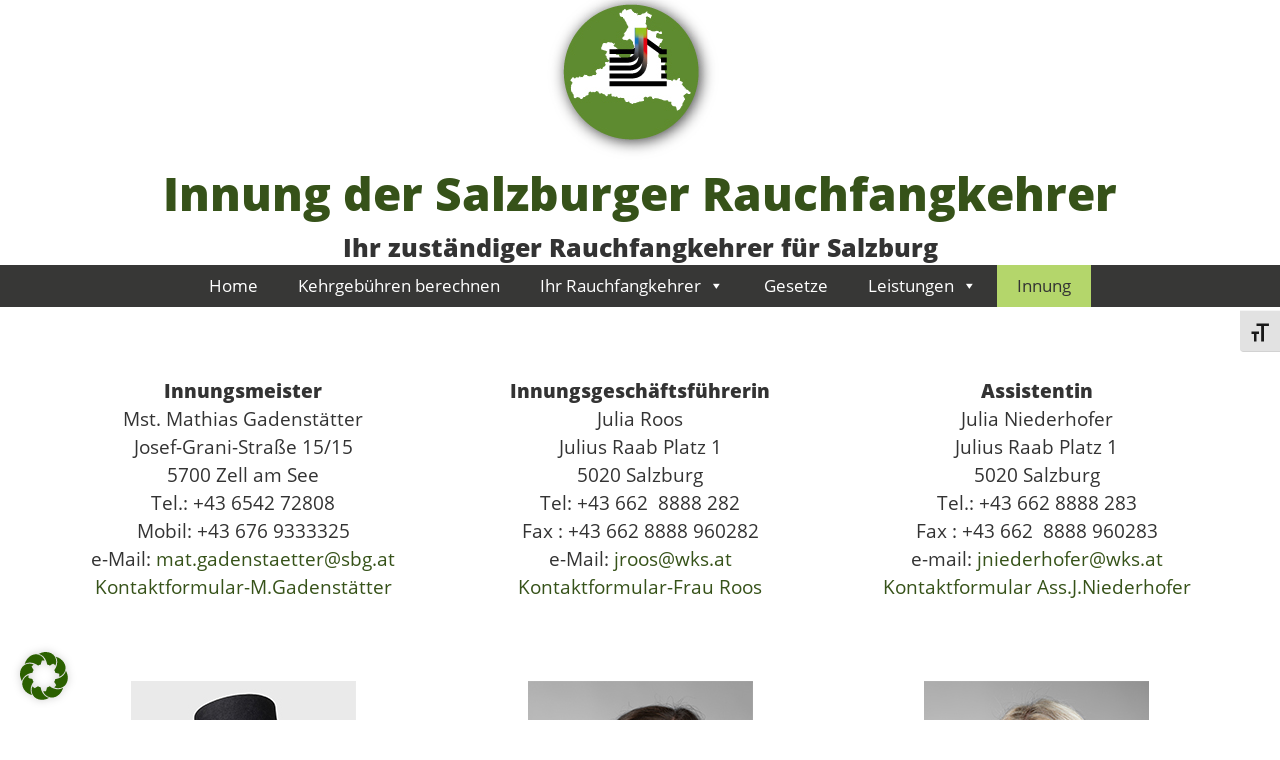

--- FILE ---
content_type: text/html; charset=UTF-8
request_url: https://www.rauchfangkehrer-innung.at/innung/
body_size: 64040
content:




<!DOCTYPE html>

<html lang="de" >

<head>

<meta name="viewport" content="width=device-width, initial-scale=1">

<meta charset="UTF-8">

<link rel="profile" href="http://gmpg.org/xfn/11">

<link rel="pingback" href="https://www.rauchfangkehrer-innung.at/xmlrpc.php"><title>Innung &#8211; Innung der Salzburger Rauchfangkehrer</title>
<meta name='robots' content='max-image-preview:large' />
<link rel="alternate" type="application/rss+xml" title="Innung der Salzburger Rauchfangkehrer &raquo; Feed" href="https://www.rauchfangkehrer-innung.at/feed/" />
<link rel="alternate" type="application/rss+xml" title="Innung der Salzburger Rauchfangkehrer &raquo; Kommentar-Feed" href="https://www.rauchfangkehrer-innung.at/comments/feed/" />
<link rel="alternate" type="application/rss+xml" title="Innung der Salzburger Rauchfangkehrer &raquo; Kommentar-Feed zu Innung " href="https://www.rauchfangkehrer-innung.at/innung/feed/" />
<link rel="alternate" title="oEmbed (JSON)" type="application/json+oembed" href="https://www.rauchfangkehrer-innung.at/wp-json/oembed/1.0/embed?url=https%3A%2F%2Fwww.rauchfangkehrer-innung.at%2Finnung%2F" />
<link rel="alternate" title="oEmbed (XML)" type="text/xml+oembed" href="https://www.rauchfangkehrer-innung.at/wp-json/oembed/1.0/embed?url=https%3A%2F%2Fwww.rauchfangkehrer-innung.at%2Finnung%2F&#038;format=xml" />
<style id='wp-img-auto-sizes-contain-inline-css'>
img:is([sizes=auto i],[sizes^="auto," i]){contain-intrinsic-size:3000px 1500px}
/*# sourceURL=wp-img-auto-sizes-contain-inline-css */
</style>
<style id='wp-emoji-styles-inline-css'>

	img.wp-smiley, img.emoji {
		display: inline !important;
		border: none !important;
		box-shadow: none !important;
		height: 1em !important;
		width: 1em !important;
		margin: 0 0.07em !important;
		vertical-align: -0.1em !important;
		background: none !important;
		padding: 0 !important;
	}
/*# sourceURL=wp-emoji-styles-inline-css */
</style>
<style id='wp-block-library-inline-css'>
:root{--wp-block-synced-color:#7a00df;--wp-block-synced-color--rgb:122,0,223;--wp-bound-block-color:var(--wp-block-synced-color);--wp-editor-canvas-background:#ddd;--wp-admin-theme-color:#007cba;--wp-admin-theme-color--rgb:0,124,186;--wp-admin-theme-color-darker-10:#006ba1;--wp-admin-theme-color-darker-10--rgb:0,107,160.5;--wp-admin-theme-color-darker-20:#005a87;--wp-admin-theme-color-darker-20--rgb:0,90,135;--wp-admin-border-width-focus:2px}@media (min-resolution:192dpi){:root{--wp-admin-border-width-focus:1.5px}}.wp-element-button{cursor:pointer}:root .has-very-light-gray-background-color{background-color:#eee}:root .has-very-dark-gray-background-color{background-color:#313131}:root .has-very-light-gray-color{color:#eee}:root .has-very-dark-gray-color{color:#313131}:root .has-vivid-green-cyan-to-vivid-cyan-blue-gradient-background{background:linear-gradient(135deg,#00d084,#0693e3)}:root .has-purple-crush-gradient-background{background:linear-gradient(135deg,#34e2e4,#4721fb 50%,#ab1dfe)}:root .has-hazy-dawn-gradient-background{background:linear-gradient(135deg,#faaca8,#dad0ec)}:root .has-subdued-olive-gradient-background{background:linear-gradient(135deg,#fafae1,#67a671)}:root .has-atomic-cream-gradient-background{background:linear-gradient(135deg,#fdd79a,#004a59)}:root .has-nightshade-gradient-background{background:linear-gradient(135deg,#330968,#31cdcf)}:root .has-midnight-gradient-background{background:linear-gradient(135deg,#020381,#2874fc)}:root{--wp--preset--font-size--normal:16px;--wp--preset--font-size--huge:42px}.has-regular-font-size{font-size:1em}.has-larger-font-size{font-size:2.625em}.has-normal-font-size{font-size:var(--wp--preset--font-size--normal)}.has-huge-font-size{font-size:var(--wp--preset--font-size--huge)}.has-text-align-center{text-align:center}.has-text-align-left{text-align:left}.has-text-align-right{text-align:right}.has-fit-text{white-space:nowrap!important}#end-resizable-editor-section{display:none}.aligncenter{clear:both}.items-justified-left{justify-content:flex-start}.items-justified-center{justify-content:center}.items-justified-right{justify-content:flex-end}.items-justified-space-between{justify-content:space-between}.screen-reader-text{border:0;clip-path:inset(50%);height:1px;margin:-1px;overflow:hidden;padding:0;position:absolute;width:1px;word-wrap:normal!important}.screen-reader-text:focus{background-color:#ddd;clip-path:none;color:#444;display:block;font-size:1em;height:auto;left:5px;line-height:normal;padding:15px 23px 14px;text-decoration:none;top:5px;width:auto;z-index:100000}html :where(.has-border-color){border-style:solid}html :where([style*=border-top-color]){border-top-style:solid}html :where([style*=border-right-color]){border-right-style:solid}html :where([style*=border-bottom-color]){border-bottom-style:solid}html :where([style*=border-left-color]){border-left-style:solid}html :where([style*=border-width]){border-style:solid}html :where([style*=border-top-width]){border-top-style:solid}html :where([style*=border-right-width]){border-right-style:solid}html :where([style*=border-bottom-width]){border-bottom-style:solid}html :where([style*=border-left-width]){border-left-style:solid}html :where(img[class*=wp-image-]){height:auto;max-width:100%}:where(figure){margin:0 0 1em}html :where(.is-position-sticky){--wp-admin--admin-bar--position-offset:var(--wp-admin--admin-bar--height,0px)}@media screen and (max-width:600px){html :where(.is-position-sticky){--wp-admin--admin-bar--position-offset:0px}}

/*# sourceURL=wp-block-library-inline-css */
</style><style id='wp-block-paragraph-inline-css'>
.is-small-text{font-size:.875em}.is-regular-text{font-size:1em}.is-large-text{font-size:2.25em}.is-larger-text{font-size:3em}.has-drop-cap:not(:focus):first-letter{float:left;font-size:8.4em;font-style:normal;font-weight:100;line-height:.68;margin:.05em .1em 0 0;text-transform:uppercase}body.rtl .has-drop-cap:not(:focus):first-letter{float:none;margin-left:.1em}p.has-drop-cap.has-background{overflow:hidden}:root :where(p.has-background){padding:1.25em 2.375em}:where(p.has-text-color:not(.has-link-color)) a{color:inherit}p.has-text-align-left[style*="writing-mode:vertical-lr"],p.has-text-align-right[style*="writing-mode:vertical-rl"]{rotate:180deg}
/*# sourceURL=https://www.rauchfangkehrer-innung.at/wp-includes/blocks/paragraph/style.min.css */
</style>
<style id='global-styles-inline-css'>
:root{--wp--preset--aspect-ratio--square: 1;--wp--preset--aspect-ratio--4-3: 4/3;--wp--preset--aspect-ratio--3-4: 3/4;--wp--preset--aspect-ratio--3-2: 3/2;--wp--preset--aspect-ratio--2-3: 2/3;--wp--preset--aspect-ratio--16-9: 16/9;--wp--preset--aspect-ratio--9-16: 9/16;--wp--preset--color--black: #000000;--wp--preset--color--cyan-bluish-gray: #abb8c3;--wp--preset--color--white: #ffffff;--wp--preset--color--pale-pink: #f78da7;--wp--preset--color--vivid-red: #cf2e2e;--wp--preset--color--luminous-vivid-orange: #ff6900;--wp--preset--color--luminous-vivid-amber: #fcb900;--wp--preset--color--light-green-cyan: #7bdcb5;--wp--preset--color--vivid-green-cyan: #00d084;--wp--preset--color--pale-cyan-blue: #8ed1fc;--wp--preset--color--vivid-cyan-blue: #0693e3;--wp--preset--color--vivid-purple: #9b51e0;--wp--preset--gradient--vivid-cyan-blue-to-vivid-purple: linear-gradient(135deg,rgb(6,147,227) 0%,rgb(155,81,224) 100%);--wp--preset--gradient--light-green-cyan-to-vivid-green-cyan: linear-gradient(135deg,rgb(122,220,180) 0%,rgb(0,208,130) 100%);--wp--preset--gradient--luminous-vivid-amber-to-luminous-vivid-orange: linear-gradient(135deg,rgb(252,185,0) 0%,rgb(255,105,0) 100%);--wp--preset--gradient--luminous-vivid-orange-to-vivid-red: linear-gradient(135deg,rgb(255,105,0) 0%,rgb(207,46,46) 100%);--wp--preset--gradient--very-light-gray-to-cyan-bluish-gray: linear-gradient(135deg,rgb(238,238,238) 0%,rgb(169,184,195) 100%);--wp--preset--gradient--cool-to-warm-spectrum: linear-gradient(135deg,rgb(74,234,220) 0%,rgb(151,120,209) 20%,rgb(207,42,186) 40%,rgb(238,44,130) 60%,rgb(251,105,98) 80%,rgb(254,248,76) 100%);--wp--preset--gradient--blush-light-purple: linear-gradient(135deg,rgb(255,206,236) 0%,rgb(152,150,240) 100%);--wp--preset--gradient--blush-bordeaux: linear-gradient(135deg,rgb(254,205,165) 0%,rgb(254,45,45) 50%,rgb(107,0,62) 100%);--wp--preset--gradient--luminous-dusk: linear-gradient(135deg,rgb(255,203,112) 0%,rgb(199,81,192) 50%,rgb(65,88,208) 100%);--wp--preset--gradient--pale-ocean: linear-gradient(135deg,rgb(255,245,203) 0%,rgb(182,227,212) 50%,rgb(51,167,181) 100%);--wp--preset--gradient--electric-grass: linear-gradient(135deg,rgb(202,248,128) 0%,rgb(113,206,126) 100%);--wp--preset--gradient--midnight: linear-gradient(135deg,rgb(2,3,129) 0%,rgb(40,116,252) 100%);--wp--preset--font-size--small: 13px;--wp--preset--font-size--medium: 20px;--wp--preset--font-size--large: 36px;--wp--preset--font-size--x-large: 42px;--wp--preset--spacing--20: 0.44rem;--wp--preset--spacing--30: 0.67rem;--wp--preset--spacing--40: 1rem;--wp--preset--spacing--50: 1.5rem;--wp--preset--spacing--60: 2.25rem;--wp--preset--spacing--70: 3.38rem;--wp--preset--spacing--80: 5.06rem;--wp--preset--shadow--natural: 6px 6px 9px rgba(0, 0, 0, 0.2);--wp--preset--shadow--deep: 12px 12px 50px rgba(0, 0, 0, 0.4);--wp--preset--shadow--sharp: 6px 6px 0px rgba(0, 0, 0, 0.2);--wp--preset--shadow--outlined: 6px 6px 0px -3px rgb(255, 255, 255), 6px 6px rgb(0, 0, 0);--wp--preset--shadow--crisp: 6px 6px 0px rgb(0, 0, 0);}:where(.is-layout-flex){gap: 0.5em;}:where(.is-layout-grid){gap: 0.5em;}body .is-layout-flex{display: flex;}.is-layout-flex{flex-wrap: wrap;align-items: center;}.is-layout-flex > :is(*, div){margin: 0;}body .is-layout-grid{display: grid;}.is-layout-grid > :is(*, div){margin: 0;}:where(.wp-block-columns.is-layout-flex){gap: 2em;}:where(.wp-block-columns.is-layout-grid){gap: 2em;}:where(.wp-block-post-template.is-layout-flex){gap: 1.25em;}:where(.wp-block-post-template.is-layout-grid){gap: 1.25em;}.has-black-color{color: var(--wp--preset--color--black) !important;}.has-cyan-bluish-gray-color{color: var(--wp--preset--color--cyan-bluish-gray) !important;}.has-white-color{color: var(--wp--preset--color--white) !important;}.has-pale-pink-color{color: var(--wp--preset--color--pale-pink) !important;}.has-vivid-red-color{color: var(--wp--preset--color--vivid-red) !important;}.has-luminous-vivid-orange-color{color: var(--wp--preset--color--luminous-vivid-orange) !important;}.has-luminous-vivid-amber-color{color: var(--wp--preset--color--luminous-vivid-amber) !important;}.has-light-green-cyan-color{color: var(--wp--preset--color--light-green-cyan) !important;}.has-vivid-green-cyan-color{color: var(--wp--preset--color--vivid-green-cyan) !important;}.has-pale-cyan-blue-color{color: var(--wp--preset--color--pale-cyan-blue) !important;}.has-vivid-cyan-blue-color{color: var(--wp--preset--color--vivid-cyan-blue) !important;}.has-vivid-purple-color{color: var(--wp--preset--color--vivid-purple) !important;}.has-black-background-color{background-color: var(--wp--preset--color--black) !important;}.has-cyan-bluish-gray-background-color{background-color: var(--wp--preset--color--cyan-bluish-gray) !important;}.has-white-background-color{background-color: var(--wp--preset--color--white) !important;}.has-pale-pink-background-color{background-color: var(--wp--preset--color--pale-pink) !important;}.has-vivid-red-background-color{background-color: var(--wp--preset--color--vivid-red) !important;}.has-luminous-vivid-orange-background-color{background-color: var(--wp--preset--color--luminous-vivid-orange) !important;}.has-luminous-vivid-amber-background-color{background-color: var(--wp--preset--color--luminous-vivid-amber) !important;}.has-light-green-cyan-background-color{background-color: var(--wp--preset--color--light-green-cyan) !important;}.has-vivid-green-cyan-background-color{background-color: var(--wp--preset--color--vivid-green-cyan) !important;}.has-pale-cyan-blue-background-color{background-color: var(--wp--preset--color--pale-cyan-blue) !important;}.has-vivid-cyan-blue-background-color{background-color: var(--wp--preset--color--vivid-cyan-blue) !important;}.has-vivid-purple-background-color{background-color: var(--wp--preset--color--vivid-purple) !important;}.has-black-border-color{border-color: var(--wp--preset--color--black) !important;}.has-cyan-bluish-gray-border-color{border-color: var(--wp--preset--color--cyan-bluish-gray) !important;}.has-white-border-color{border-color: var(--wp--preset--color--white) !important;}.has-pale-pink-border-color{border-color: var(--wp--preset--color--pale-pink) !important;}.has-vivid-red-border-color{border-color: var(--wp--preset--color--vivid-red) !important;}.has-luminous-vivid-orange-border-color{border-color: var(--wp--preset--color--luminous-vivid-orange) !important;}.has-luminous-vivid-amber-border-color{border-color: var(--wp--preset--color--luminous-vivid-amber) !important;}.has-light-green-cyan-border-color{border-color: var(--wp--preset--color--light-green-cyan) !important;}.has-vivid-green-cyan-border-color{border-color: var(--wp--preset--color--vivid-green-cyan) !important;}.has-pale-cyan-blue-border-color{border-color: var(--wp--preset--color--pale-cyan-blue) !important;}.has-vivid-cyan-blue-border-color{border-color: var(--wp--preset--color--vivid-cyan-blue) !important;}.has-vivid-purple-border-color{border-color: var(--wp--preset--color--vivid-purple) !important;}.has-vivid-cyan-blue-to-vivid-purple-gradient-background{background: var(--wp--preset--gradient--vivid-cyan-blue-to-vivid-purple) !important;}.has-light-green-cyan-to-vivid-green-cyan-gradient-background{background: var(--wp--preset--gradient--light-green-cyan-to-vivid-green-cyan) !important;}.has-luminous-vivid-amber-to-luminous-vivid-orange-gradient-background{background: var(--wp--preset--gradient--luminous-vivid-amber-to-luminous-vivid-orange) !important;}.has-luminous-vivid-orange-to-vivid-red-gradient-background{background: var(--wp--preset--gradient--luminous-vivid-orange-to-vivid-red) !important;}.has-very-light-gray-to-cyan-bluish-gray-gradient-background{background: var(--wp--preset--gradient--very-light-gray-to-cyan-bluish-gray) !important;}.has-cool-to-warm-spectrum-gradient-background{background: var(--wp--preset--gradient--cool-to-warm-spectrum) !important;}.has-blush-light-purple-gradient-background{background: var(--wp--preset--gradient--blush-light-purple) !important;}.has-blush-bordeaux-gradient-background{background: var(--wp--preset--gradient--blush-bordeaux) !important;}.has-luminous-dusk-gradient-background{background: var(--wp--preset--gradient--luminous-dusk) !important;}.has-pale-ocean-gradient-background{background: var(--wp--preset--gradient--pale-ocean) !important;}.has-electric-grass-gradient-background{background: var(--wp--preset--gradient--electric-grass) !important;}.has-midnight-gradient-background{background: var(--wp--preset--gradient--midnight) !important;}.has-small-font-size{font-size: var(--wp--preset--font-size--small) !important;}.has-medium-font-size{font-size: var(--wp--preset--font-size--medium) !important;}.has-large-font-size{font-size: var(--wp--preset--font-size--large) !important;}.has-x-large-font-size{font-size: var(--wp--preset--font-size--x-large) !important;}
/*# sourceURL=global-styles-inline-css */
</style>

<style id='classic-theme-styles-inline-css'>
/*! This file is auto-generated */
.wp-block-button__link{color:#fff;background-color:#32373c;border-radius:9999px;box-shadow:none;text-decoration:none;padding:calc(.667em + 2px) calc(1.333em + 2px);font-size:1.125em}.wp-block-file__button{background:#32373c;color:#fff;text-decoration:none}
/*# sourceURL=/wp-includes/css/classic-themes.min.css */
</style>
<link rel='stylesheet' id='contact-form-7-css' href='https://www.rauchfangkehrer-innung.at/wp-content/plugins/contact-form-7/includes/css/styles.css?ver=6.1.4' media='all' />
<link rel='stylesheet' id='photoswipe-core-css-css' href='https://www.rauchfangkehrer-innung.at/wp-content/plugins/photoswipe-masonry/photoswipe-dist/photoswipe.css?ver=6.9' media='all' />
<link rel='stylesheet' id='pswp-skin-css' href='https://www.rauchfangkehrer-innung.at/wp-content/plugins/photoswipe-masonry/photoswipe-dist/default-skin/default-skin.css?ver=6.9' media='all' />
<link rel='stylesheet' id='siteorigin-panels-front-css' href='https://www.rauchfangkehrer-innung.at/wp-content/plugins/siteorigin-panels/css/front-flex.min.css?ver=2.33.5' media='all' />
<link rel='stylesheet' id='sow-social-media-buttons-atom-feb416e6bc7a-css' href='https://www.rauchfangkehrer-innung.at/wp-content/uploads/siteorigin-widgets/sow-social-media-buttons-atom-feb416e6bc7a.css?ver=6.9' media='all' />
<link rel='stylesheet' id='ui-font-css' href='https://www.rauchfangkehrer-innung.at/wp-content/plugins/wp-accessibility/toolbar/fonts/css/a11y-toolbar.css?ver=2.2.6' media='all' />
<link rel='stylesheet' id='wpa-toolbar-css' href='https://www.rauchfangkehrer-innung.at/wp-content/plugins/wp-accessibility/toolbar/css/a11y.css?ver=2.2.6' media='all' />
<link rel='stylesheet' id='ui-fontsize.css-css' href='https://www.rauchfangkehrer-innung.at/wp-content/plugins/wp-accessibility/toolbar/css/a11y-fontsize.css?ver=2.2.6' media='all' />
<style id='ui-fontsize.css-inline-css'>
html { --wpa-font-size: clamp( 24px, 1.5rem, 36px ); --wpa-h1-size : clamp( 48px, 3rem, 72px ); --wpa-h2-size : clamp( 40px, 2.5rem, 60px ); --wpa-h3-size : clamp( 32px, 2rem, 48px ); --wpa-h4-size : clamp( 28px, 1.75rem, 42px ); --wpa-sub-list-size: 1.1em; --wpa-sub-sub-list-size: 1em; } 
/*# sourceURL=ui-fontsize.css-inline-css */
</style>
<link rel='stylesheet' id='wpa-style-css' href='https://www.rauchfangkehrer-innung.at/wp-content/plugins/wp-accessibility/css/wpa-style.css?ver=2.2.6' media='all' />
<style id='wpa-style-inline-css'>

.wpa-hide-ltr#skiplinks a, .wpa-hide-ltr#skiplinks a:hover, .wpa-hide-ltr#skiplinks a:visited {
	
}
.wpa-hide-ltr#skiplinks a:active,  .wpa-hide-ltr#skiplinks a:focus {
	
}
	:root { --admin-bar-top : 7px; }
/*# sourceURL=wpa-style-inline-css */
</style>
<link rel='stylesheet' id='megamenu-css' href='https://www.rauchfangkehrer-innung.at/wp-content/uploads/maxmegamenu/style.css?ver=613a81' media='all' />
<link rel='stylesheet' id='dashicons-css' href='https://www.rauchfangkehrer-innung.at/wp-includes/css/dashicons.min.css?ver=6.9' media='all' />
<link rel='stylesheet' id='parent-style-css' href='https://www.rauchfangkehrer-innung.at/wp-content/themes/bluegray/style.css?ver=6.9' media='all' />
<link rel='stylesheet' id='bluegray-style-css' href='https://www.rauchfangkehrer-innung.at/wp-content/themes/bluegraychild/style.css?ver=6.9' media='all' />
<link rel='stylesheet' id='UserAccessManagerLoginForm-css' href='https://www.rauchfangkehrer-innung.at/wp-content/plugins/user-access-manager/assets/css/uamLoginForm.css?ver=2.3.8' media='screen' />
<link rel='stylesheet' id='tablepress-default-css' href='https://www.rauchfangkehrer-innung.at/wp-content/plugins/tablepress/css/build/default.css?ver=3.2.6' media='all' />
<link rel='stylesheet' id='borlabs-cookie-custom-css' href='https://www.rauchfangkehrer-innung.at/wp-content/cache/borlabs-cookie/1/borlabs-cookie-1-de.css?ver=3.3.23-125' media='all' />
<link rel='stylesheet' id='msl-main-css' href='https://www.rauchfangkehrer-innung.at/wp-content/plugins/master-slider/public/assets/css/masterslider.main.css?ver=3.11.0' media='all' />
<link rel='stylesheet' id='msl-custom-css' href='https://www.rauchfangkehrer-innung.at/wp-content/uploads/master-slider/custom.css?ver=6.1' media='all' />
<script src="https://www.rauchfangkehrer-innung.at/wp-includes/js/jquery/jquery.min.js?ver=3.7.1" id="jquery-core-js"></script>
<script src="https://www.rauchfangkehrer-innung.at/wp-includes/js/jquery/jquery-migrate.min.js?ver=3.4.1" id="jquery-migrate-js"></script>
<script src="https://www.rauchfangkehrer-innung.at/wp-content/plugins/photoswipe-masonry/photoswipe-dist/photoswipe.min.js?ver=6.9" id="photoswipe-js"></script>
<script src="https://www.rauchfangkehrer-innung.at/wp-content/plugins/photoswipe-masonry/photoswipe-masonry.js?ver=6.9" id="photoswipe-masonry-js-js"></script>
<script src="https://www.rauchfangkehrer-innung.at/wp-content/plugins/photoswipe-masonry/photoswipe-dist/photoswipe-ui-default.min.js?ver=6.9" id="photoswipe-ui-default-js"></script>
<script src="https://www.rauchfangkehrer-innung.at/wp-content/plugins/photoswipe-masonry/masonry.pkgd.min.js?ver=6.9" id="photoswipe-masonry-js"></script>
<script src="https://www.rauchfangkehrer-innung.at/wp-content/plugins/photoswipe-masonry/imagesloaded.pkgd.min.js?ver=6.9" id="photoswipe-imagesloaded-js"></script>
<script src="https://www.rauchfangkehrer-innung.at/wp-content/themes/bluegray/js/nav.js?ver=6.9" id="bluegray-nav-js"></script>
<script data-no-optimize="1" data-no-minify="1" data-cfasync="false" src="https://www.rauchfangkehrer-innung.at/wp-content/cache/borlabs-cookie/1/borlabs-cookie-config-de.json.js?ver=3.3.23-144" id="borlabs-cookie-config-js"></script>
<link rel="https://api.w.org/" href="https://www.rauchfangkehrer-innung.at/wp-json/" /><link rel="alternate" title="JSON" type="application/json" href="https://www.rauchfangkehrer-innung.at/wp-json/wp/v2/pages/16908" /><link rel="EditURI" type="application/rsd+xml" title="RSD" href="https://www.rauchfangkehrer-innung.at/xmlrpc.php?rsd" />
<meta name="generator" content="WordPress 6.9" />
<link rel="canonical" href="https://www.rauchfangkehrer-innung.at/innung/" />
<link rel='shortlink' href='https://www.rauchfangkehrer-innung.at/?p=16908' />
<script>var ms_grabbing_curosr = 'https://www.rauchfangkehrer-innung.at/wp-content/plugins/master-slider/public/assets/css/common/grabbing.cur', ms_grab_curosr = 'https://www.rauchfangkehrer-innung.at/wp-content/plugins/master-slider/public/assets/css/common/grab.cur';</script>
<meta name="generator" content="MasterSlider 3.11.0 - Responsive Touch Image Slider | avt.li/msf" />
<style id="custom-background-css">
body.custom-background { background-color: #ffffff; }
</style>
	<style media="all" id="siteorigin-panels-layouts-head">/* Layout 16908 */ #pgc-16908-0-0 , #pgc-16908-0-1 , #pgc-16908-0-2 { width:33.3333%;width:calc(33.3333% - ( 0.66666666666667 * 30px ) ) } #pg-16908-0 , #pg-16908-1 , #pl-16908 .so-panel { margin-bottom:30px } #pgc-16908-1-0 { width:100%;width:calc(100% - ( 0 * 30px ) ) } #pgc-16908-2-0 , #pgc-16908-2-1 , #pgc-16908-2-2 , #pgc-16908-2-3 { width:25%;width:calc(25% - ( 0.75 * 30px ) ) } #pl-16908 #panel-16908-2-0-1 , #pl-16908 #panel-16908-2-1-1 , #pl-16908 #panel-16908-2-2-0 , #pl-16908 #panel-16908-2-2-1 , #pl-16908 #panel-16908-2-3-1 { margin:0px 0px 0px 0px } #pl-16908 .so-panel:last-of-type { margin-bottom:0px } #pg-16908-0> .panel-row-style { padding:35px 0px 0px 0px } #pg-16908-0.panel-has-style > .panel-row-style, #pg-16908-0.panel-no-style , #pg-16908-1.panel-has-style > .panel-row-style, #pg-16908-1.panel-no-style , #pg-16908-2.panel-has-style > .panel-row-style, #pg-16908-2.panel-no-style { -webkit-align-items:flex-start;align-items:flex-start } #panel-16908-2-0-1> .panel-widget-style , #panel-16908-2-2-0> .panel-widget-style { padding:0px 0px 0px 0px } #panel-16908-2-1-1> .panel-widget-style { padding:50px 0px 0px 0px } #panel-16908-2-2-1> .panel-widget-style { padding:10px 0px 0px 0px } #panel-16908-2-3-1> .panel-widget-style { padding:45px 0px 0px 0px } @media (max-width:780px){ #pg-16908-0.panel-no-style, #pg-16908-0.panel-has-style > .panel-row-style, #pg-16908-0 , #pg-16908-1.panel-no-style, #pg-16908-1.panel-has-style > .panel-row-style, #pg-16908-1 , #pg-16908-2.panel-no-style, #pg-16908-2.panel-has-style > .panel-row-style, #pg-16908-2 { -webkit-flex-direction:column;-ms-flex-direction:column;flex-direction:column } #pg-16908-0 > .panel-grid-cell , #pg-16908-0 > .panel-row-style > .panel-grid-cell , #pg-16908-1 > .panel-grid-cell , #pg-16908-1 > .panel-row-style > .panel-grid-cell , #pg-16908-2 > .panel-grid-cell , #pg-16908-2 > .panel-row-style > .panel-grid-cell { width:100%;margin-right:0 } #pgc-16908-0-0 , #pgc-16908-0-1 , #pg-16908-0 , #pg-16908-1 , #pgc-16908-2-0 , #pgc-16908-2-1 , #pgc-16908-2-2 , #pg-16908-2 { margin-bottom:1px } #pl-16908 .panel-grid-cell { padding:0 } #pl-16908 .panel-grid .panel-grid-cell-empty { display:none } #pl-16908 .panel-grid .panel-grid-cell-mobile-last { margin-bottom:0px }  } </style><link rel="icon" href="https://www.rauchfangkehrer-innung.at/wp-content/uploads/2017/03/cropped-salzburger-rauchfangkehrer-fav-32x32.jpg" sizes="32x32" />
<link rel="icon" href="https://www.rauchfangkehrer-innung.at/wp-content/uploads/2017/03/cropped-salzburger-rauchfangkehrer-fav-192x192.jpg" sizes="192x192" />
<link rel="apple-touch-icon" href="https://www.rauchfangkehrer-innung.at/wp-content/uploads/2017/03/cropped-salzburger-rauchfangkehrer-fav-180x180.jpg" />
<meta name="msapplication-TileImage" content="https://www.rauchfangkehrer-innung.at/wp-content/uploads/2017/03/cropped-salzburger-rauchfangkehrer-fav-270x270.jpg" />
		<style id="wp-custom-css">
			table {
  border: 1px solid #ccc;
  border-collapse: collapse;
  margin: 0;
  padding: 0;
  width: 100%;
  table-layout: fixed;
}

table caption {
  font-size: 1.5em;
  margin: .5em 0 .75em;
}

table tr {
  background-color: #f8f8f8;
  border: 1px solid #ddd;
  padding: .35em;
}

table th,
table td {
  padding: .625em;
  text-align: center;
}

table th {
  font-size: .85em;
  letter-spacing: .1em;
  text-transform: uppercase;
}

@media screen and (max-width: 600px) {
  table {
    border: 0;
  }

  table caption {
    font-size: 1.3em;
  }

  table thead {
    border: none;
    clip: rect(0 0 0 0);
    height: 1px;
    margin: -1px;
    overflow: hidden;
    padding: 0;
    position: absolute;
    width: 1px;
  }

  table tr {
    border-bottom: 3px solid #ddd;
    display: block;
    margin-bottom: .625em;
  }

  table td {
    border-bottom: 1px solid #ddd;
    display: block;
    font-size: .8em;
    text-align: right;
  }

  table td::before {
    /*
    * aria-label has no advantage, it won't be read inside a table
    content: attr(aria-label);
    */
    content: attr(data-label);
    float: left;
    font-weight: bold;
    text-transform: uppercase;
  }

  table td:last-child {
    border-bottom: 0;
  }
}
		</style>
		<style>/** Mega Menu CSS: fs **/</style>
<link rel='stylesheet' id='sow-social-media-buttons-atom-265ab8f4be37-css' href='https://www.rauchfangkehrer-innung.at/wp-content/uploads/siteorigin-widgets/sow-social-media-buttons-atom-265ab8f4be37.css?ver=6.9' media='all' />
<link rel='stylesheet' id='siteorigin-widget-icon-font-fontawesome-css' href='https://www.rauchfangkehrer-innung.at/wp-content/plugins/so-widgets-bundle/icons/fontawesome/style.css?ver=6.9' media='all' />
</head>

<body class="wp-singular page-template page-template-page-full page-template-page-full-php page page-id-16908 custom-background wp-theme-bluegray wp-child-theme-bluegraychild _masterslider _ms_version_3.11.0 siteorigin-panels siteorigin-panels-before-js mega-menu-primary" >

<div id="container">



	<div id="header-first">

		<div class="logo">

			
				<a href='https://www.rauchfangkehrer-innung.at/' title='Innung der Salzburger Rauchfangkehrer' rel='home'>

				<img src='https://www.rauchfangkehrer-innung.at/wp-content/uploads/2017/03/rk-logo.jpg' alt='Innung der Salzburger Rauchfangkehrer'></a>

				<h1><a href="https://www.rauchfangkehrer-innung.at/" title="Innung der Salzburger Rauchfangkehrer">Innung der Salzburger Rauchfangkehrer</a></h1>

				
					<div class="site-tagline">Ihr zuständiger Rauchfangkehrer für Salzburg</div>

				
					</div>

	</div>
 

 
    


	<div id="header-second">

		
		 
         

			<div id="mega-menu-wrap-primary" class="mega-menu-wrap"><div class="mega-menu-toggle"><div class="mega-toggle-blocks-left"><div class='mega-toggle-block mega-menu-toggle-block mega-toggle-block-1' id='mega-toggle-block-1' tabindex='0'><span class='mega-toggle-label' role='button' aria-expanded='false'><span class='mega-toggle-label-closed'>MENU</span><span class='mega-toggle-label-open'>MENU</span></span></div></div><div class="mega-toggle-blocks-center"></div><div class="mega-toggle-blocks-right"></div></div><ul id="mega-menu-primary" class="mega-menu max-mega-menu mega-menu-horizontal mega-no-js" data-event="hover_intent" data-effect="fade_up" data-effect-speed="200" data-effect-mobile="disabled" data-effect-speed-mobile="0" data-mobile-force-width="false" data-second-click="go" data-document-click="collapse" data-vertical-behaviour="standard" data-breakpoint="768" data-unbind="true" data-mobile-state="collapse_all" data-mobile-direction="vertical" data-hover-intent-timeout="300" data-hover-intent-interval="100"><li class="mega-menu-item mega-menu-item-type-post_type mega-menu-item-object-page mega-menu-item-home mega-align-bottom-left mega-menu-flyout mega-menu-item-15034" id="mega-menu-item-15034"><a title="Startseite" class="mega-menu-link" href="https://www.rauchfangkehrer-innung.at/" tabindex="0">Home </a></li><li class="mega-menu-item mega-menu-item-type-post_type mega-menu-item-object-page mega-align-bottom-left mega-menu-flyout mega-menu-item-74395" id="mega-menu-item-74395"><a class="mega-menu-link" href="https://www.rauchfangkehrer-innung.at/kehrgebuehren-berechnen/" tabindex="0">Kehrgebühren berechnen</a></li><li class="mega-menu-item mega-menu-item-type-custom mega-menu-item-object-custom mega-menu-item-has-children mega-align-bottom-left mega-menu-flyout mega-menu-item-17202" id="mega-menu-item-17202"><a class="mega-menu-link" href="#" aria-expanded="false" tabindex="0">Ihr Rauchfangkehrer<span class="mega-indicator" aria-hidden="true"></span></a>
<ul class="mega-sub-menu">
<li class="mega-menu-item mega-menu-item-type-post_type mega-menu-item-object-page mega-menu-item-15036" id="mega-menu-item-15036"><a title="Betriebssuche Hier finden Sie Ihren zuständigen Rauchfangehrer" class="mega-menu-link" href="https://www.rauchfangkehrer-innung.at/betriebe/">Betriebssuche </a></li><li class="mega-menu-item mega-menu-item-type-post_type mega-menu-item-object-page mega-menu-item-15037" id="mega-menu-item-15037"><a title="Kehrbezirksliste der Rauchfangkehrer" class="mega-menu-link" href="https://www.rauchfangkehrer-innung.at/betriebe/kehrbezirksliste/">Kehrbezirksliste </a></li></ul>
</li><li class="mega-menu-item mega-menu-item-type-post_type mega-menu-item-object-page mega-align-bottom-left mega-menu-flyout mega-menu-item-15040" id="mega-menu-item-15040"><a title="Gesetze der Rauchfangkehrer" class="mega-menu-link" href="https://www.rauchfangkehrer-innung.at/gesetze/" tabindex="0">Gesetze </a></li><li class="mega-menu-item mega-menu-item-type-custom mega-menu-item-object-custom mega-menu-item-has-children mega-align-bottom-left mega-menu-flyout mega-menu-item-17201" id="mega-menu-item-17201"><a class="mega-menu-link" href="#" aria-expanded="false" tabindex="0">Leistungen<span class="mega-indicator" aria-hidden="true"></span></a>
<ul class="mega-sub-menu">
<li class="mega-menu-item mega-menu-item-type-post_type mega-menu-item-object-page mega-menu-item-15048" id="mega-menu-item-15048"><a title=" Leistungen der Rauchfangkehrer- Kehrarbeiten / Mängelerkennung " class="mega-menu-link" href="https://www.rauchfangkehrer-innung.at/leistungen/kehrarbeiten-mangelerkennung/">Kehrarbeiten / Mängelerkennung </a></li><li class="mega-menu-item mega-menu-item-type-post_type mega-menu-item-object-page mega-menu-item-15038" id="mega-menu-item-15038"><a title=" Leistungen der Rauchfangkehrer- Energieausweis " class="mega-menu-link" href="https://www.rauchfangkehrer-innung.at/energieausweis/">Energieausweis </a></li><li class="mega-menu-item mega-menu-item-type-post_type mega-menu-item-object-page mega-menu-item-15050" id="mega-menu-item-15050"><a title=" Leistungen der Rauchfangkehrer- Rauch / Abgasmessung" class="mega-menu-link" href="https://www.rauchfangkehrer-innung.at/leistungen/rauch-abgasmessung/">Rauch / Abgasmessung </a></li><li class="mega-menu-item mega-menu-item-type-post_type mega-menu-item-object-page mega-menu-item-15046" id="mega-menu-item-15046"><a title=" Leistungen der Rauchfangkehrer &#8211; Beratung " class="mega-menu-link" href="https://www.rauchfangkehrer-innung.at/leistungen/beratung/">Leistungen Beratung</a></li><li class="mega-menu-item mega-menu-item-type-post_type mega-menu-item-object-page mega-menu-item-15047" id="mega-menu-item-15047"><a title=" Leistungen der Rauchfangkehrer &#8211; Gutachten " class="mega-menu-link" href="https://www.rauchfangkehrer-innung.at/leistungen/gutachten/">Gutachten </a></li><li class="mega-menu-item mega-menu-item-type-post_type mega-menu-item-object-page mega-menu-item-15049" id="mega-menu-item-15049"><a title=" Leistungen der Rauchfangkehrer-  Mängelarchiv " class="mega-menu-link" href="https://www.rauchfangkehrer-innung.at/leistungen/maengelarchiv/">Mängelarchiv </a></li><li class="mega-menu-item mega-menu-item-type-post_type mega-menu-item-object-page mega-menu-item-15039" id="mega-menu-item-15039"><a title=" Leistungen der Rauchfangkehrer- Feuerstättenreinigung " class="mega-menu-link" href="https://www.rauchfangkehrer-innung.at/feuerstattenreinigung/">Feuerstättenreinigung </a></li></ul>
</li><li class="mega-menu-item mega-menu-item-type-post_type mega-menu-item-object-page mega-current-menu-item mega-page_item mega-page-item-16908 mega-current_page_item mega-align-bottom-left mega-menu-flyout mega-menu-item-32880" id="mega-menu-item-32880"><a title="Vorstellung der Innung" class="mega-menu-link" href="https://www.rauchfangkehrer-innung.at/innung/" aria-current="page" tabindex="0">Innung</a></li></ul></div>
		
	</div>



	<div id="main-content">



		<div id="content-full" role="main">
	
		<h1 class="page-title">Innung </h1>

		
		<div id="pl-16908"  class="panel-layout" ><div id="pg-16908-0"  class="panel-grid panel-has-style" ><div class="panel-row-style panel-row-style-for-16908-0" ><div id="pgc-16908-0-0"  class="panel-grid-cell" ><div id="panel-16908-0-0-0" class="so-panel widget widget_black-studio-tinymce widget_black_studio_tinymce panel-first-child" data-index="0" ><div class="textwidget"><p style="text-align: center;"><strong>Innungsmeister<br />
</strong>Mst. Mathias Gadenstätter<br />
Josef-Grani-Straße 15/15<br />
5700 Zell am See<br />
Tel.: +43 6542 72808<br />
Mobil: +43 676 9333325<br />
e-Mail: <a href="mailto:mat.gadenstaetter@sbg.at">mat.gadenstaetter@sbg.at</a><br />
<a href="https://www.rauchfangkehrer-innung.at/kontakt-zu-mathias-gadenstaetter/">Kontaktformular-M.Gadenstätter</a></p>
</div></div><div id="panel-16908-0-0-1" class="so-panel widget widget_black-studio-tinymce widget_black_studio_tinymce panel-last-child" data-index="1" ><div class="textwidget"><p><figure id="attachment_115157" aria-describedby="caption-attachment-115157" style="width: 225px" class="wp-caption aligncenter"><img fetchpriority="high" decoding="async" class="wp-image-115157 size-full" src="https://www.rauchfangkehrer-innung.at/wp-content/uploads/2025/04/RFK_Innungsmeister_Gadenstaetter.jpg" alt="Innungsmeister Mst. Mathias Gadenstätter " width="225" height="300" /><figcaption id="caption-attachment-115157" class="wp-caption-text">Foto: © michael preschl photography</figcaption></figure></p>
</div></div></div><div id="pgc-16908-0-1"  class="panel-grid-cell" ><div id="panel-16908-0-1-0" class="so-panel widget widget_black-studio-tinymce widget_black_studio_tinymce panel-first-child" data-index="2" ><div class="textwidget"><p style="text-align: center;"><strong>Innungsgeschäftsführerin</strong><br />
Julia Roos<br />
Julius Raab Platz 1<br />
5020 Salzburg<br />
Tel: +43 662  8888 282<br />
Fax : +43 662 8888 960282<br />
e-Mail:<a href="mailto: jroos@wks.at" target="_blank" rel="noopener"> jroos@wks.at</a><br />
<a href="https://www.rauchfangkehrer-innung.at/kontakt-julia-roos/" target="_blank" rel="noopener">Kontaktformular-Frau Roos</a></p>
</div></div><div id="panel-16908-0-1-1" class="so-panel widget widget_black-studio-tinymce widget_black_studio_tinymce panel-last-child" data-index="3" ><div class="textwidget"><div class="wp-block-image">
<p><figure id="attachment_115156" aria-describedby="caption-attachment-115156" style="width: 225px" class="wp-caption aligncenter"><img decoding="async" class="size-full wp-image-115156" src="https://www.rauchfangkehrer-innung.at/wp-content/uploads/2025/04/Mag.-Julia-Roos.jpg" alt="Innungsgeschäftsführerin Mag. Julia Roos " width="225" height="300" /><figcaption id="caption-attachment-115156" class="wp-caption-text">Foto: © michael preschl photography</figcaption></figure></p>
</div>
<p style="text-align: center;">
</div></div></div><div id="pgc-16908-0-2"  class="panel-grid-cell" ><div id="panel-16908-0-2-0" class="so-panel widget widget_black-studio-tinymce widget_black_studio_tinymce panel-first-child" data-index="4" ><div class="textwidget"><p style="text-align: center;"><strong>Assistentin</strong><br />
Julia Niederhofer<br />
Julius Raab Platz 1<br />
5020 Salzburg<br />
Tel.: +43 662 8888 283<br />
Fax : +43 662  8888 960283<br />
e-mail:<a href="mailto:jniederhofer@wks.at" target="_blank" rel="noopener"> jniederhofer@wks.at</a><br />
<a href="https://www.rauchfangkehrer-innung.at/kontakt-zu-assistentin-julia-niederhofer/" target="_blank" rel="noopener">Kontaktformular Ass.J.Niederhofer</a></p>
</div></div><div id="panel-16908-0-2-1" class="so-panel widget widget_black-studio-tinymce widget_black_studio_tinymce panel-last-child" data-index="5" ><div class="textwidget"><p><figure id="attachment_115155" aria-describedby="caption-attachment-115155" style="width: 225px" class="wp-caption aligncenter"><img decoding="async" class="size-full wp-image-115155" src="https://www.rauchfangkehrer-innung.at/wp-content/uploads/2025/04/Julia_Niederhofer.jpg" alt="Innungsassistentin Julia Niederhofer" width="225" height="300" /><figcaption id="caption-attachment-115155" class="wp-caption-text">Foto: © michael preschl photography</figcaption></figure></p>
<p style="text-align: center;">
</div></div></div></div></div><div id="pg-16908-1"  class="panel-grid panel-no-style" ><div id="pgc-16908-1-0"  class="panel-grid-cell" ><div id="panel-16908-1-0-0" class="so-panel widget widget_black-studio-tinymce widget_black_studio_tinymce panel-first-child panel-last-child" data-index="6" ><div class="textwidget"><hr />
<p> </p>
</div></div></div></div><div id="pg-16908-2"  class="panel-grid panel-no-style" ><div id="pgc-16908-2-0"  class="panel-grid-cell" ><div id="panel-16908-2-0-0" class="so-panel widget widget_black-studio-tinymce widget_black_studio_tinymce panel-first-child" data-index="7" ><div class="textwidget"><p style="text-align: center;"><strong>Innungsmeister Stv.</strong><br />
Mst. Johann Enzinger<br />
Oberes Baumgartlehen 368<br />
5741 Neukirchen am Großvenediger<br />
Tel.: +43 6565 6869<br />
Mobil: +43 664 5326584<br />
e-mail: <a href="mailto:kaminkehrer-neukirchen@sbg.at" target="_blank" rel="noopener">kaminkehrer-neukirchen@sbg.at</a></p>
</div></div><div id="panel-16908-2-0-1" class="so-panel widget widget_black-studio-tinymce widget_black_studio_tinymce panel-last-child" data-index="8" ><div class="panel-widget-style panel-widget-style-for-16908-2-0-1" ><div class="textwidget"><p><figure id="attachment_115183" aria-describedby="caption-attachment-115183" style="width: 225px" class="wp-caption aligncenter"><img loading="lazy" decoding="async" class="wp-image-115183 size-full" src="https://www.rauchfangkehrer-innung.at/wp-content/uploads/2025/04/Enzinger_Johann.jpg" alt="Johann Enzinger " width="225" height="300" /><figcaption id="caption-attachment-115183" class="wp-caption-text">Foto: © Franz Neumayr</figcaption></figure></p>
</div></div></div></div><div id="pgc-16908-2-1"  class="panel-grid-cell" ><div id="panel-16908-2-1-0" class="so-panel widget widget_black-studio-tinymce widget_black_studio_tinymce panel-first-child" data-index="9" ><div class="textwidget"><p style="text-align: center;"><strong>Innungsmeister Stv.<br />
</strong>Mst. Johannes Schmitzberger<br />
Berchtesgadnerstraße 2a<br />
5083 Grödig<br />
Tel.: +43 6274 6283<br />
Mobil: +43 664 4310646<br />
e-mail: <a href="mailto:rfkm@gmx.at" target="_blank" rel="noopener">rfkm@gmx.at</a></p>
</div></div><div id="panel-16908-2-1-1" class="so-panel widget widget_black-studio-tinymce widget_black_studio_tinymce panel-last-child" data-index="10" ><div class="panel-widget-style panel-widget-style-for-16908-2-1-1" ><div class="textwidget"><p><figure id="attachment_115184" aria-describedby="caption-attachment-115184" style="width: 225px" class="wp-caption aligncenter"><img loading="lazy" decoding="async" class="wp-image-115184 size-full" src="https://www.rauchfangkehrer-innung.at/wp-content/uploads/2025/04/Schmitzberger_Johannes.jpg" alt="Mst. Johannes Schmitzberger" width="225" height="300" /><figcaption id="caption-attachment-115184" class="wp-caption-text">Foto: © michael preschl photography</figcaption></figure></p>
</div></div></div></div><div id="pgc-16908-2-2"  class="panel-grid-cell" ><div id="panel-16908-2-2-0" class="so-panel widget widget_black-studio-tinymce widget_black_studio_tinymce panel-first-child" data-index="11" ><div class="panel-widget-style panel-widget-style-for-16908-2-2-0" ><div class="textwidget"><p style="text-align: center;"><strong>Technischer<br />
Landesinnungswart<br />
</strong>Mst. Gernot Salzmann<br />
Rain 73<br />
5771 Leogang<br />
Tel.: +43 6583 7119<br />
e-mail: <a href="mailto:info@rauchfangkehrermeister.eu">info@rauchfangkehrermeister.eu</a></p>
<p>&nbsp;</p>
</div></div></div><div id="panel-16908-2-2-1" class="so-panel widget widget_black-studio-tinymce widget_black_studio_tinymce panel-last-child" data-index="12" ><div class="panel-widget-style panel-widget-style-for-16908-2-2-1" ><div class="textwidget"><p><figure id="attachment_115168" aria-describedby="caption-attachment-115168" style="width: 225px" class="wp-caption aligncenter"><img loading="lazy" decoding="async" class="size-full wp-image-115168" src="https://www.rauchfangkehrer-innung.at/wp-content/uploads/2025/04/Rauchfangkehrer-GernotSalzmann.jpg" alt="Technischer Landesinnungswart Mst. Gernot Salzmann" width="225" height="300" /><figcaption id="caption-attachment-115168" class="wp-caption-text">Foto: © Roland Hölzl</figcaption></figure></p>
</div></div></div></div><div id="pgc-16908-2-3"  class="panel-grid-cell" ><div id="panel-16908-2-3-0" class="so-panel widget widget_black-studio-tinymce widget_black_studio_tinymce panel-first-child" data-index="13" ><div class="textwidget"><p style="text-align: center;"><strong>Lehrlingswart</strong><br />
Andreas Wenger<br />
Haunspergstraße 40<br />
5020 Salzburg<br />
Tel.: +43 662 450078<br />
e-mail: <a href="mailto:nemmokeg@hotmail.com">buero.wenger@hotmail.com</a></p>
</div></div><div id="panel-16908-2-3-1" class="so-panel widget widget_black-studio-tinymce widget_black_studio_tinymce panel-last-child" data-index="14" ><div class="panel-widget-style panel-widget-style-for-16908-2-3-1" ><div class="textwidget"><p><figure id="attachment_115437" aria-describedby="caption-attachment-115437" style="width: 225px" class="wp-caption aligncenter"><img loading="lazy" decoding="async" class="size-full wp-image-115437" src="https://www.rauchfangkehrer-innung.at/wp-content/uploads/2025/04/Rauchfangkehrer_Andreas_Wenger.jpg" alt="Andreas Wenger - Salzburger Rauchfangkehrer" width="225" height="300" /><figcaption id="caption-attachment-115437" class="wp-caption-text">Foto: © Gabriele Schwab</figcaption></figure></p>
</div></div></div></div></div></div>
		
		

<div id="comments">
	
	</div>

	
	</div>



</div><!-- #main-content -->



<div id="footer">



	 

	<div id="footer-widgets">

		<div class="footer-left"> 

			<div id="custom_html-2" class="widget_text widget widget_custom_html"><div class="textwidget custom-html-widget"><a title="Externer Link zum ÖZR - öffentlich zugelassener Rachfangkehrer" href="https://www.wko.at/Content.Node/branchen/oe/Rauchfangkehrer-und-Bestatter/Oeffentlich-zugelassene-Rauchfangkehrer.html?http://" target="_blank" rel="noopener"><img class="aligncenter wp-image-32875" src="https://www.rauchfangkehrer-innung.at/wp-content/uploads/2017/03/OeZR-Logo-Website.png" alt="Logo ÖZR" width="135" height="135" /></a>
<img class="aligncenter wp-image-32876 size-full" src="https://www.rauchfangkehrer-innung.at/wp-content/uploads/2017/03/wks-logo.jpg" alt="Logo WKS - Die Rauchfangkehrer" width="218" height="91" /></div></div><div id="block-3" class="widget widget_block widget_text">
<p class="has-text-align-center"><strong>Wir sind jetzt auch auf Facebook und Instagram</strong></p>
</div><div id="sow-social-media-buttons-2" class="widget widget_sow-social-media-buttons"><div
			
			class="so-widget-sow-social-media-buttons so-widget-sow-social-media-buttons-atom-265ab8f4be37"
			
		>

<div class="social-media-button-container">
	
		<a 
		class="ow-button-hover sow-social-media-button-facebook-0 sow-social-media-button" title="Innung der Salzburger Rauchfangkehrer on Facebook" aria-label="Innung der Salzburger Rauchfangkehrer on Facebook" target="_blank" rel="noopener noreferrer" href="https://www.facebook.com/salzburger.rauchfangkehrer" 		>
			<span>
								<span class="sow-icon-fontawesome sow-fab" data-sow-icon="&#xf39e;"
		 
		aria-hidden="true"></span>							</span>
		</a>
	
		<a 
		class="ow-button-hover sow-social-media-button-instagram-0 sow-social-media-button" title="Innung der Salzburger Rauchfangkehrer on Instagram" aria-label="Innung der Salzburger Rauchfangkehrer on Instagram" target="_blank" rel="noopener noreferrer" href="https://instagram.com/salzburger_rauchfangkehrer?igshid=NGVhN2U2NjQ0Yg==" 		>
			<span>
								<span class="sow-icon-fontawesome sow-fab" data-sow-icon="&#xf16d;"
		 
		aria-hidden="true"></span>							</span>
		</a>
	</div>
</div></div>
		</div>



		<div class="footer-middle"> 

			<div id="custom_html-3" class="widget_text widget widget_custom_html"><div class="textwidget custom-html-widget"><p>Tel. Innung: +43 662 8888 283<br>

Tel. Innungsmeister: +43 6542 72808 </p>

<p><a href="https://www.rauchfangkehrer-innung.at/impressum/" title="Zum Impressum">Impressum</a></p>

<p><a href="https://www.rauchfangkehrer-innung.at/datenschutzerklaerung/" title="Zur Datenschutzerklärung allgemein">Datenschutzerklärung allgemein</a></p>

<p><a href="https://www.rauchfangkehrer-innung.at/erklaerung-zur-barrierefreiheit/" title="Zur Erklärung der Barrierfreiheit">Erklärung-Barrierefreiheit</a></p>

<p><a href="https://www.rauchfangkehrer-innung.at/dsgvo/" title="Zur Datenschutzerklärung der Rauchfangkehrer">Datenschutzerklärung Rauchfangkehrer</a></p>

<p><a href="https://www.rauchfangkehrer-innung.at/cookie-richtlinie/" title="Zur Cookies-Richtlinie ">Cookies-Richtlinie</a></p>

<p><a href="https://www.rauchfangkehrer-innung.at/kontakt-2/" title="Zum Kontaktformular">Kontakt</a></p>

<p><a href="https://www.rauchfangkehrer-innung.at/category/archiv/" title="Zum Archiv">Archiv - Presse/Aktuelles</a></p>


<p><a href="https://www.rauchfangkehrer-innung.at/wp-admin" title="Anmeldelink für Mitglieder">Anmelden</a></p>

</div></div>
		</div>



		<div class="footer-right"> 

			<div id="custom_html-4" class="widget_text widget widget_custom_html"><div class="textwidget custom-html-widget"><a title="Externer Link zu EMAS geprüftes Umweltmanagement" href="https://www.rauchfangkehrer-zert.at/teilnehmer/salzburg/" target="_blank" rel="noopener"><img class="aligncenter wp-image-26316 size-full" src="https://www.rauchfangkehrer-innung.at/wp-content/uploads/2015/03/emas.jpg" alt="Logo EMAS Geprüftes Umweltmanagement" width="120" height="160" /></a>
<a title="Externer Link zu DMSZ zertifizierte Rauchfangkehrer" href="https://www.rauchfangkehrer-zert.at/teilnehmer/salzburg/" target="_blank" rel="noopener"><img class="aligncenter wp-image-26317 size-full" src="https://www.rauchfangkehrer-innung.at/wp-content/uploads/2015/03/dmsz.jpg" alt="Logo DMSZ zertifizierte Rauchfangkehrer nach ISO9001+14001" width="160" height="120" /></a></div></div>
		</div>

	</div>

		

	

	<div class="site-info">

		
	</div>



</div>

</div><!-- #container -->



<script type="speculationrules">
{"prefetch":[{"source":"document","where":{"and":[{"href_matches":"/*"},{"not":{"href_matches":["/wp-*.php","/wp-admin/*","/wp-content/uploads/*","/wp-content/*","/wp-content/plugins/*","/wp-content/themes/bluegraychild/*","/wp-content/themes/bluegray/*","/*\\?(.+)"]}},{"not":{"selector_matches":"a[rel~=\"nofollow\"]"}},{"not":{"selector_matches":".no-prefetch, .no-prefetch a"}}]},"eagerness":"conservative"}]}
</script>
<!-- Root element of PhotoSwipe. Must have class pswp. -->
<div class="pswp" tabindex="-1" role="dialog" aria-hidden="true">

<!-- Background of PhotoSwipe.
    Its a separate element, as animating opacity is faster than rgba(). -->
<div class="pswp__bg"></div>

<!-- Slides wrapper with overflow:hidden. -->
<div class="pswp__scroll-wrap">

    <!-- Container that holds slides.
            PhotoSwipe keeps only 3 slides in DOM to save memory. -->
    <div class="pswp__container">
        <!-- dont modify these 3 pswp__item elements, data is added later on -->
        <div class="pswp__item"></div>
        <div class="pswp__item"></div>
        <div class="pswp__item"></div>
    </div>

    <!-- Default (PhotoSwipeUI_Default) interface on top of sliding area. Can be changed. -->
    <div class="pswp__ui pswp__ui--hidden">
        <div class="pswp__top-bar">

            <!--  Controls are self-explanatory. Order can be changed. -->

            <div class="pswp__counter"></div>

            <button class="pswp__button pswp__button--close" title="Close (Esc)"></button>

            <button class="pswp__button pswp__button--share" title="Share"></button>

            <button class="pswp__button pswp__button--fs" title="Toggle fullscreen"></button>

            <button class="pswp__button pswp__button--zoom" title="Zoom in/out"></button>

            <!-- Preloader demo http://codepen.io/dimsemenov/pen/yyBWoR -->
            <!-- element will get class pswp__preloader--active when preloader is running -->
            <div class="pswp__preloader">
                <div class="pswp__preloader__icn">
                <div class="pswp__preloader__cut">
                    <div class="pswp__preloader__donut"></div>
                </div>
                </div>
            </div>
        </div>

        <div class="pswp__share-modal pswp__share-modal--hidden pswp__single-tap">
            <div class="pswp__share-tooltip"></div>
        </div>

        <button class="pswp__button pswp__button--arrow--left" title="Previous (arrow left)">
        </button>

        <button class="pswp__button pswp__button--arrow--right" title="Next (arrow right)">
        </button>

        <div class="pswp__caption">
            <div class="pswp__caption__center"></div>
        </div>

    </div>

</div>

</div><script type="importmap" id="wp-importmap">
{"imports":{"borlabs-cookie-core":"https://www.rauchfangkehrer-innung.at/wp-content/plugins/borlabs-cookie/assets/javascript/borlabs-cookie.min.js?ver=3.3.23"}}
</script>
<script type="module" src="https://www.rauchfangkehrer-innung.at/wp-content/plugins/borlabs-cookie/assets/javascript/borlabs-cookie.min.js?ver=3.3.23" id="borlabs-cookie-core-js-module" data-cfasync="false" data-no-minify="1" data-no-optimize="1"></script>
<script type="module" src="https://www.rauchfangkehrer-innung.at/wp-content/plugins/borlabs-cookie/assets/javascript/borlabs-cookie-legacy-backward-compatibility.min.js?ver=3.3.23" id="borlabs-cookie-legacy-backward-compatibility-js-module"></script>
<!--googleoff: all--><div data-nosnippet data-borlabs-cookie-consent-required='true' id='BorlabsCookieBox'></div><div id='BorlabsCookieWidget' class='brlbs-cmpnt-container'></div><!--googleon: all--><script src="https://www.rauchfangkehrer-innung.at/wp-includes/js/dist/hooks.min.js?ver=dd5603f07f9220ed27f1" id="wp-hooks-js"></script>
<script src="https://www.rauchfangkehrer-innung.at/wp-includes/js/dist/i18n.min.js?ver=c26c3dc7bed366793375" id="wp-i18n-js"></script>
<script id="wp-i18n-js-after">
/* <![CDATA[ */
wp.i18n.setLocaleData( { 'text direction\u0004ltr': [ 'ltr' ] } );
//# sourceURL=wp-i18n-js-after
/* ]]> */
</script>
<script src="https://www.rauchfangkehrer-innung.at/wp-content/plugins/contact-form-7/includes/swv/js/index.js?ver=6.1.4" id="swv-js"></script>
<script id="contact-form-7-js-translations">
/* <![CDATA[ */
( function( domain, translations ) {
	var localeData = translations.locale_data[ domain ] || translations.locale_data.messages;
	localeData[""].domain = domain;
	wp.i18n.setLocaleData( localeData, domain );
} )( "contact-form-7", {"translation-revision-date":"2025-10-26 03:28:49+0000","generator":"GlotPress\/4.0.3","domain":"messages","locale_data":{"messages":{"":{"domain":"messages","plural-forms":"nplurals=2; plural=n != 1;","lang":"de"},"This contact form is placed in the wrong place.":["Dieses Kontaktformular wurde an der falschen Stelle platziert."],"Error:":["Fehler:"]}},"comment":{"reference":"includes\/js\/index.js"}} );
//# sourceURL=contact-form-7-js-translations
/* ]]> */
</script>
<script id="contact-form-7-js-before">
/* <![CDATA[ */
var wpcf7 = {
    "api": {
        "root": "https:\/\/www.rauchfangkehrer-innung.at\/wp-json\/",
        "namespace": "contact-form-7\/v1"
    }
};
//# sourceURL=contact-form-7-js-before
/* ]]> */
</script>
<script src="https://www.rauchfangkehrer-innung.at/wp-content/plugins/contact-form-7/includes/js/index.js?ver=6.1.4" id="contact-form-7-js"></script>
<script id="wpa-toolbar-js-extra">
/* <![CDATA[ */
var wpatb = {"location":"body","is_rtl":"ltr","is_right":"reversed","responsive":"a11y-responsive","contrast":"Umschalten auf hohe Kontraste","grayscale":"Umschalten zu Graustufen","fontsize":"Schrift vergr\u00f6\u00dfern","custom_location":"standard-location","enable_grayscale":"false","enable_fontsize":"true","enable_contrast":"false"};
var wpa11y = {"path":"https://www.rauchfangkehrer-innung.at/wp-content/plugins/wp-accessibility/toolbar/css/a11y-contrast.css?version=2.2.6"};
//# sourceURL=wpa-toolbar-js-extra
/* ]]> */
</script>
<script src="https://www.rauchfangkehrer-innung.at/wp-content/plugins/wp-accessibility/js/wpa-toolbar.min.js?ver=2.2.6" id="wpa-toolbar-js" defer="defer" data-wp-strategy="defer"></script>
<script id="wp-accessibility-js-extra">
/* <![CDATA[ */
var wpa = {"skiplinks":{"enabled":true,"output":"\u003Cdiv class=\"wpa-hide-ltr\" id=\"skiplinks\" role=\"navigation\" aria-label=\"Direktlinks\"\u003E\u003Ca href=\"#mega-menu-primary\" class='no-scroll et_smooth_scroll_disabled'\u003EDirekt zur Navigation\u003C/a\u003E \u003Ca href=\"https://www.rauchfangkehrer-innung.at/betriebe/\" class='no-scroll et_smooth_scroll_disabled'\u003ERauchfangkehrer-Suche\u003C/a\u003E \u003C/div\u003E"},"target":"1","tabindex":"1","underline":{"enabled":false,"target":"a"},"videos":"","dir":"ltr","lang":"de","titles":"1","labels":"1","wpalabels":{"s":"Search","author":"Name","email":"Email","url":"Website","comment":"Comment"},"alt":"","altSelector":".hentry img[alt]:not([alt=\"\"]), .comment-content img[alt]:not([alt=\"\"]), #content img[alt]:not([alt=\"\"]),.entry-content img[alt]:not([alt=\"\"])","current":"","errors":"","tracking":"","ajaxurl":"https://www.rauchfangkehrer-innung.at/wp-admin/admin-ajax.php","security":"6acee4b5dd","action":"wpa_stats_action","url":"disabled","post_id":"16908","continue":"","pause":"Pause video","play":"Play video","restUrl":"https://www.rauchfangkehrer-innung.at/wp-json/wp/v2/media","ldType":"button","ldHome":"https://www.rauchfangkehrer-innung.at","ldText":"\u003Cspan class=\"dashicons dashicons-media-text\" aria-hidden=\"true\"\u003E\u003C/span\u003E\u003Cspan class=\"screen-reader\"\u003ELange Beschreibung\u003C/span\u003E"};
//# sourceURL=wp-accessibility-js-extra
/* ]]> */
</script>
<script src="https://www.rauchfangkehrer-innung.at/wp-content/plugins/wp-accessibility/js/wp-accessibility.min.js?ver=2.2.6" id="wp-accessibility-js" defer="defer" data-wp-strategy="defer"></script>
<script src="https://www.rauchfangkehrer-innung.at/wp-includes/js/hoverIntent.min.js?ver=1.10.2" id="hoverIntent-js"></script>
<script src="https://www.rauchfangkehrer-innung.at/wp-content/plugins/megamenu/js/maxmegamenu.js?ver=3.7" id="megamenu-js"></script>
<script id="wp-emoji-settings" type="application/json">
{"baseUrl":"https://s.w.org/images/core/emoji/17.0.2/72x72/","ext":".png","svgUrl":"https://s.w.org/images/core/emoji/17.0.2/svg/","svgExt":".svg","source":{"concatemoji":"https://www.rauchfangkehrer-innung.at/wp-includes/js/wp-emoji-release.min.js?ver=6.9"}}
</script>
<script type="module">
/* <![CDATA[ */
/*! This file is auto-generated */
const a=JSON.parse(document.getElementById("wp-emoji-settings").textContent),o=(window._wpemojiSettings=a,"wpEmojiSettingsSupports"),s=["flag","emoji"];function i(e){try{var t={supportTests:e,timestamp:(new Date).valueOf()};sessionStorage.setItem(o,JSON.stringify(t))}catch(e){}}function c(e,t,n){e.clearRect(0,0,e.canvas.width,e.canvas.height),e.fillText(t,0,0);t=new Uint32Array(e.getImageData(0,0,e.canvas.width,e.canvas.height).data);e.clearRect(0,0,e.canvas.width,e.canvas.height),e.fillText(n,0,0);const a=new Uint32Array(e.getImageData(0,0,e.canvas.width,e.canvas.height).data);return t.every((e,t)=>e===a[t])}function p(e,t){e.clearRect(0,0,e.canvas.width,e.canvas.height),e.fillText(t,0,0);var n=e.getImageData(16,16,1,1);for(let e=0;e<n.data.length;e++)if(0!==n.data[e])return!1;return!0}function u(e,t,n,a){switch(t){case"flag":return n(e,"\ud83c\udff3\ufe0f\u200d\u26a7\ufe0f","\ud83c\udff3\ufe0f\u200b\u26a7\ufe0f")?!1:!n(e,"\ud83c\udde8\ud83c\uddf6","\ud83c\udde8\u200b\ud83c\uddf6")&&!n(e,"\ud83c\udff4\udb40\udc67\udb40\udc62\udb40\udc65\udb40\udc6e\udb40\udc67\udb40\udc7f","\ud83c\udff4\u200b\udb40\udc67\u200b\udb40\udc62\u200b\udb40\udc65\u200b\udb40\udc6e\u200b\udb40\udc67\u200b\udb40\udc7f");case"emoji":return!a(e,"\ud83e\u1fac8")}return!1}function f(e,t,n,a){let r;const o=(r="undefined"!=typeof WorkerGlobalScope&&self instanceof WorkerGlobalScope?new OffscreenCanvas(300,150):document.createElement("canvas")).getContext("2d",{willReadFrequently:!0}),s=(o.textBaseline="top",o.font="600 32px Arial",{});return e.forEach(e=>{s[e]=t(o,e,n,a)}),s}function r(e){var t=document.createElement("script");t.src=e,t.defer=!0,document.head.appendChild(t)}a.supports={everything:!0,everythingExceptFlag:!0},new Promise(t=>{let n=function(){try{var e=JSON.parse(sessionStorage.getItem(o));if("object"==typeof e&&"number"==typeof e.timestamp&&(new Date).valueOf()<e.timestamp+604800&&"object"==typeof e.supportTests)return e.supportTests}catch(e){}return null}();if(!n){if("undefined"!=typeof Worker&&"undefined"!=typeof OffscreenCanvas&&"undefined"!=typeof URL&&URL.createObjectURL&&"undefined"!=typeof Blob)try{var e="postMessage("+f.toString()+"("+[JSON.stringify(s),u.toString(),c.toString(),p.toString()].join(",")+"));",a=new Blob([e],{type:"text/javascript"});const r=new Worker(URL.createObjectURL(a),{name:"wpTestEmojiSupports"});return void(r.onmessage=e=>{i(n=e.data),r.terminate(),t(n)})}catch(e){}i(n=f(s,u,c,p))}t(n)}).then(e=>{for(const n in e)a.supports[n]=e[n],a.supports.everything=a.supports.everything&&a.supports[n],"flag"!==n&&(a.supports.everythingExceptFlag=a.supports.everythingExceptFlag&&a.supports[n]);var t;a.supports.everythingExceptFlag=a.supports.everythingExceptFlag&&!a.supports.flag,a.supports.everything||((t=a.source||{}).concatemoji?r(t.concatemoji):t.wpemoji&&t.twemoji&&(r(t.twemoji),r(t.wpemoji)))});
//# sourceURL=https://www.rauchfangkehrer-innung.at/wp-includes/js/wp-emoji-loader.min.js
/* ]]> */
</script>
<template id="brlbs-cmpnt-cb-template-contact-form-seven-turnstile">
 <div class="brlbs-cmpnt-container brlbs-cmpnt-content-blocker brlbs-cmpnt-with-individual-styles" data-borlabs-cookie-content-blocker-id="contact-form-seven-turnstile" data-borlabs-cookie-content=""><div class="brlbs-cmpnt-cb-preset-b"> <div class="brlbs-cmpnt-cb-thumbnail" style="background-image: url('https://www.rauchfangkehrer-innung.at/wp-content/uploads/borlabs-cookie/1/bct-cloudflare-turnstile-main.png')"></div> <div class="brlbs-cmpnt-cb-main"> <div class="brlbs-cmpnt-cb-content"> <p class="brlbs-cmpnt-cb-description">Sie sehen gerade einen Platzhalterinhalt von <strong>Turnstile</strong>. Um auf den eigentlichen Inhalt zuzugreifen, klicken Sie auf die Schaltfläche unten. Bitte beachten Sie, dass dabei Daten an Drittanbieter weitergegeben werden.</p> <a class="brlbs-cmpnt-cb-provider-toggle" href="#" data-borlabs-cookie-show-provider-information role="button">Mehr Informationen</a> </div> <div class="brlbs-cmpnt-cb-buttons"> <a class="brlbs-cmpnt-cb-btn" href="#" data-borlabs-cookie-unblock role="button">Inhalt entsperren</a> <a class="brlbs-cmpnt-cb-btn" href="#" data-borlabs-cookie-accept-service role="button" style="display: inherit">Erforderlichen Service akzeptieren und Inhalte entsperren</a> </div> </div> </div></div>
</template>
<script>
(function() {
    const template = document.querySelector("#brlbs-cmpnt-cb-template-contact-form-seven-turnstile");
    const divsToInsertBlocker = document.querySelectorAll('body:has(script[data-borlabs-cookie-script-blocker-id="contact-form-seven-turnstile"]) .wpcf7-turnstile');
    for (const div of divsToInsertBlocker) {
        const cb = template.content.cloneNode(true).querySelector('.brlbs-cmpnt-container');
        div.after(cb);

        const form = div.closest('.wpcf7-form');
        const btn = form?.querySelector('.wpcf7-submit');
        if (btn) {
            btn.disabled = true
        }
    }
})()
</script><template id="brlbs-cmpnt-cb-template-google-maps-site-origin">
 <div class="brlbs-cmpnt-container brlbs-cmpnt-content-blocker brlbs-cmpnt-with-individual-styles" data-borlabs-cookie-content-blocker-id="google-maps-site-origin" data-borlabs-cookie-content=""><div class="brlbs-cmpnt-cb-preset-b brlbs-cmpnt-cb-google-maps-so"> <div class="brlbs-cmpnt-cb-thumbnail" style="background-image: url('https://www.rauchfangkehrer-innung.at/wp-content/uploads/borlabs-cookie/1/brlbs-cb-google-maps-main.png')"></div> <div class="brlbs-cmpnt-cb-main"> <div class="brlbs-cmpnt-cb-content"> <p class="brlbs-cmpnt-cb-description">Sie sehen gerade einen Platzhalterinhalt von <strong>Google Maps</strong>. Um auf den eigentlichen Inhalt zuzugreifen, klicken Sie auf die Schaltfläche unten. Bitte beachten Sie, dass dabei Daten an Drittanbieter weitergegeben werden.</p> <a class="brlbs-cmpnt-cb-provider-toggle" href="#" data-borlabs-cookie-show-provider-information role="button">Mehr Informationen</a> </div> <div class="brlbs-cmpnt-cb-buttons"> <a class="brlbs-cmpnt-cb-btn" href="#" data-borlabs-cookie-unblock role="button">Inhalt entsperren</a> <a class="brlbs-cmpnt-cb-btn" href="#" data-borlabs-cookie-accept-service role="button" style="display: inherit">Erforderlichen Service akzeptieren und Inhalte entsperren</a> </div> </div> </div></div>
</template>
<script>
(function() {
    const template = document.querySelector("#brlbs-cmpnt-cb-template-google-maps-site-origin");
    const divsToInsertBlocker = document.querySelectorAll('.so-widget-sow-google-map');
    for (const div of divsToInsertBlocker) {
        const cb = template.content.cloneNode(true).querySelector('.brlbs-cmpnt-container');
        div.appendChild(cb);
    }
})()
</script><script>document.body.className = document.body.className.replace("siteorigin-panels-before-js","");</script>


</body>

</html>